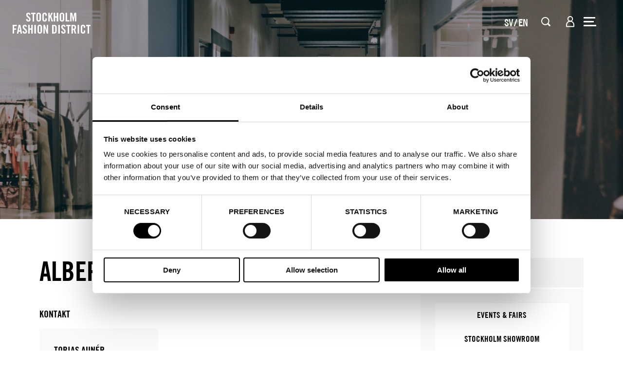

--- FILE ---
content_type: text/html; charset=UTF-8
request_url: https://www.stockholmfashiondistrict.se/alberto/
body_size: 13816
content:
<!DOCTYPE html><html lang="sv-SE"><head> <script type="text/javascript">
/* <![CDATA[ */
var gform;gform||(document.addEventListener("gform_main_scripts_loaded",function(){gform.scriptsLoaded=!0}),document.addEventListener("gform/theme/scripts_loaded",function(){gform.themeScriptsLoaded=!0}),window.addEventListener("DOMContentLoaded",function(){gform.domLoaded=!0}),gform={domLoaded:!1,scriptsLoaded:!1,themeScriptsLoaded:!1,isFormEditor:()=>"function"==typeof InitializeEditor,callIfLoaded:function(o){return!(!gform.domLoaded||!gform.scriptsLoaded||!gform.themeScriptsLoaded&&!gform.isFormEditor()||(gform.isFormEditor()&&console.warn("The use of gform.initializeOnLoaded() is deprecated in the form editor context and will be removed in Gravity Forms 3.1."),o(),0))},initializeOnLoaded:function(o){gform.callIfLoaded(o)||(document.addEventListener("gform_main_scripts_loaded",()=>{gform.scriptsLoaded=!0,gform.callIfLoaded(o)}),document.addEventListener("gform/theme/scripts_loaded",()=>{gform.themeScriptsLoaded=!0,gform.callIfLoaded(o)}),window.addEventListener("DOMContentLoaded",()=>{gform.domLoaded=!0,gform.callIfLoaded(o)}))},hooks:{action:{},filter:{}},addAction:function(o,r,e,t){gform.addHook("action",o,r,e,t)},addFilter:function(o,r,e,t){gform.addHook("filter",o,r,e,t)},doAction:function(o){gform.doHook("action",o,arguments)},applyFilters:function(o){return gform.doHook("filter",o,arguments)},removeAction:function(o,r){gform.removeHook("action",o,r)},removeFilter:function(o,r,e){gform.removeHook("filter",o,r,e)},addHook:function(o,r,e,t,n){null==gform.hooks[o][r]&&(gform.hooks[o][r]=[]);var d=gform.hooks[o][r];null==n&&(n=r+"_"+d.length),gform.hooks[o][r].push({tag:n,callable:e,priority:t=null==t?10:t})},doHook:function(r,o,e){var t;if(e=Array.prototype.slice.call(e,1),null!=gform.hooks[r][o]&&((o=gform.hooks[r][o]).sort(function(o,r){return o.priority-r.priority}),o.forEach(function(o){"function"!=typeof(t=o.callable)&&(t=window[t]),"action"==r?t.apply(null,e):e[0]=t.apply(null,e)})),"filter"==r)return e[0]},removeHook:function(o,r,t,n){var e;null!=gform.hooks[o][r]&&(e=(e=gform.hooks[o][r]).filter(function(o,r,e){return!!(null!=n&&n!=o.tag||null!=t&&t!=o.priority)}),gform.hooks[o][r]=e)}});
/* ]]> */
</script>
<script id="Cookiebot" src="https://consent.cookiebot.com/uc.js" data-cbid="2563da29-d1d8-4c04-a756-10a33dbbf484" data-blockingmode="auto" type="text/javascript"></script><script data-cookieconsent="ignore">
		window.dataLayer = window.dataLayer || [];

function gtag() {
dataLayer.push(arguments);
}
gtag("consent", "default", {
ad_personalization: "denied",
ad_storage: "denied",
ad_user_data: "denied",
analytics_storage: "denied",
functionality_storage: "denied",
personalization_storage: "denied",
security_storage: "granted",
wait_for_update: 500
});
gtag("set", "ads_data_redaction", true);
	</script><meta charset="utf-8"><meta http-equiv="X-UA-Compatible" content="IE=edge"><meta name="viewport" content="width=device-width, initial-scale=1.0"><meta name="theme-color" content="#ffffff"><meta
	name="google-site-verification" content="gCiTT1vsMqH3sqJhPm0vS6wWBEWPIqc1RMC7-m-p7Lk"/><link rel="apple-touch-icon" sizes="180x180" href="https://www.stockholmfashiondistrict.se/wp-content/themes/sfd/src/images/favicon/apple-touch-icon.png"><link rel="icon" type="image/png" sizes="32x32" href="https://www.stockholmfashiondistrict.se/wp-content/themes/sfd/src/images/favicon/favicon-32x32.png"><link rel="icon" type="image/png" sizes="16x16" href="https://www.stockholmfashiondistrict.se/wp-content/themes/sfd/src/images/favicon/favicon-16x16.png"><link rel="manifest" href="https://www.stockholmfashiondistrict.se/wp-content/themes/sfd/src/images/favicon/site.webmanifest"><link rel="mask-icon" href="https://www.stockholmfashiondistrict.se/wp-content/themes/sfd/src/images/favicon/safari-pinned-tab.svg" color="#6e8ca5"><meta name="msapplication-TileColor" content="#6e8ca5"><meta name="theme-color" content="#ffffff"><meta name='robots' content='index, follow, max-image-preview:large, max-snippet:-1, max-video-preview:-1' /><link rel="alternate" href="https://www.stockholmfashiondistrict.se/alberto/" hreflang="sv" /><link rel="alternate" href="https://www.stockholmfashiondistrict.se/en/alberto/" hreflang="en" /><!-- This site is optimized with the Yoast SEO plugin v26.6 - https://yoast.com/wordpress/plugins/seo/ --><title>Alberto - Stockholm Fashion District</title><link rel="canonical" href="https://www.stockholmfashiondistrict.se/alberto/" /><meta property="og:locale" content="sv_SE" /><meta property="og:locale:alternate" content="en_GB" /><meta property="og:type" content="article" /><meta property="og:title" content="Alberto - Stockholm Fashion District" /><meta property="og:url" content="https://www.stockholmfashiondistrict.se/alberto/" /><meta property="og:site_name" content="Stockholm Fashion District" /><meta property="article:published_time" content="2020-12-15T13:22:15+00:00" /><meta property="article:modified_time" content="2025-06-30T10:10:54+00:00" /><meta property="og:image" content="https://www.stockholmfashiondistrict.se/wp-content/uploads/sfd-og.jpg" /><meta property="og:image:width" content="2054" /><meta property="og:image:height" content="1078" /><meta property="og:image:type" content="image/jpeg" /><meta name="author" content="Jessica" /><meta name="twitter:card" content="summary_large_image" /><meta name="twitter:label1" content="Skriven av" /><meta name="twitter:data1" content="Jessica" /><meta name="twitter:label2" content="Beräknad lästid" /><meta name="twitter:data2" content="1 minut" /><script type="application/ld+json" class="yoast-schema-graph">{"@context":"https://schema.org","@graph":[{"@type":"WebPage","@id":"https://www.stockholmfashiondistrict.se/alberto/","url":"https://www.stockholmfashiondistrict.se/alberto/","name":"Alberto - Stockholm Fashion District","isPartOf":{"@id":"https://www.stockholmfashiondistrict.se/#website"},"datePublished":"2020-12-15T13:22:15+00:00","dateModified":"2025-06-30T10:10:54+00:00","author":{"@id":"https://www.stockholmfashiondistrict.se/#/schema/person/ce7516bc146ea9415dfc9e19f1e4ccb6"},"breadcrumb":{"@id":"https://www.stockholmfashiondistrict.se/alberto/#breadcrumb"},"inLanguage":"sv-SE","potentialAction":[{"@type":"ReadAction","target":["https://www.stockholmfashiondistrict.se/alberto/"]}]},{"@type":"BreadcrumbList","@id":"https://www.stockholmfashiondistrict.se/alberto/#breadcrumb","itemListElement":[{"@type":"ListItem","position":1,"name":"Home","item":"https://www.stockholmfashiondistrict.se/"},{"@type":"ListItem","position":2,"name":"Alberto"}]},{"@type":"WebSite","@id":"https://www.stockholmfashiondistrict.se/#website","url":"https://www.stockholmfashiondistrict.se/","name":"Stockholm Fashion District","description":"Stockholm Fashion District är en unik och innovativ affärsmötesplats med digitala och fysiska showroom öppna 365 dagar om året, modeveckor med fokus på handel som samlar svenska och internationella varumärken, forum för kreativitet och skapande samt vidareutveckling under taket för Fashion Business Academy. Distriktet besöks årligen av designers, e-tail, retail, internationella delegationer, intressenter","potentialAction":[{"@type":"SearchAction","target":{"@type":"EntryPoint","urlTemplate":"https://www.stockholmfashiondistrict.se/?s={search_term_string}"},"query-input":{"@type":"PropertyValueSpecification","valueRequired":true,"valueName":"search_term_string"}}],"inLanguage":"sv-SE"},{"@type":"Person","@id":"https://www.stockholmfashiondistrict.se/#/schema/person/ce7516bc146ea9415dfc9e19f1e4ccb6","name":"Jessica","image":{"@type":"ImageObject","inLanguage":"sv-SE","@id":"https://www.stockholmfashiondistrict.se/#/schema/person/image/","url":"https://secure.gravatar.com/avatar/4f1286619f39fb31b708900975e3dcdfe835f3e57f9c2c5082e09af34a1f325a?s=96&d=mm&r=g","contentUrl":"https://secure.gravatar.com/avatar/4f1286619f39fb31b708900975e3dcdfe835f3e57f9c2c5082e09af34a1f325a?s=96&d=mm&r=g","caption":"Jessica"},"url":"https://www.stockholmfashiondistrict.se/author/jessica/"}]}</script><!-- / Yoast SEO plugin. --><link rel="alternate" title="oEmbed (JSON)" type="application/json+oembed" href="https://www.stockholmfashiondistrict.se/wp-json/oembed/1.0/embed?url=https%3A%2F%2Fwww.stockholmfashiondistrict.se%2Falberto%2F" /><link rel="alternate" title="oEmbed (XML)" type="text/xml+oembed" href="https://www.stockholmfashiondistrict.se/wp-json/oembed/1.0/embed?url=https%3A%2F%2Fwww.stockholmfashiondistrict.se%2Falberto%2F&#038;format=xml" /><style id='wp-img-auto-sizes-contain-inline-css' type='text/css'>
img:is([sizes=auto i],[sizes^="auto," i]){contain-intrinsic-size:3000px 1500px}
/*# sourceURL=wp-img-auto-sizes-contain-inline-css */
</style><link rel='stylesheet' id='gforms_reset_css-css' href='https://www.stockholmfashiondistrict.se/wp-content/plugins/gravityforms/legacy/css/formreset.min.css?ver=2.9.24' type='text/css' media='all' /><link rel='stylesheet' id='gforms_datepicker_css-css' href='https://www.stockholmfashiondistrict.se/wp-content/plugins/gravityforms/legacy/css/datepicker.min.css?ver=2.9.24' type='text/css' media='all' /><link rel='stylesheet' id='gforms_formsmain_css-css' href='https://www.stockholmfashiondistrict.se/wp-content/plugins/gravityforms/legacy/css/formsmain.min.css?ver=2.9.24' type='text/css' media='all' /><link rel='stylesheet' id='gforms_ready_class_css-css' href='https://www.stockholmfashiondistrict.se/wp-content/plugins/gravityforms/legacy/css/readyclass.min.css?ver=2.9.24' type='text/css' media='all' /><link rel='stylesheet' id='gforms_browsers_css-css' href='https://www.stockholmfashiondistrict.se/wp-content/plugins/gravityforms/legacy/css/browsers.min.css?ver=2.9.24' type='text/css' media='all' /><style id='classic-theme-styles-inline-css' type='text/css'>
/*! This file is auto-generated */
.wp-block-button__link{color:#fff;background-color:#32373c;border-radius:9999px;box-shadow:none;text-decoration:none;padding:calc(.667em + 2px) calc(1.333em + 2px);font-size:1.125em}.wp-block-file__button{background:#32373c;color:#fff;text-decoration:none}
/*# sourceURL=/wp-includes/css/classic-themes.min.css */
</style><script type="text/javascript" src="https://www.stockholmfashiondistrict.se/wp-includes/js/jquery/jquery.min.js?ver=3.7.1" id="jquery-core-js"></script><script type="text/javascript" src="https://www.stockholmfashiondistrict.se/wp-includes/js/jquery/jquery-migrate.min.js?ver=3.4.1" id="jquery-migrate-js"></script><script type="text/javascript" defer='defer' src="https://www.stockholmfashiondistrict.se/wp-content/plugins/gravityforms/js/jquery.json.min.js?ver=2.9.24" id="gform_json-js"></script><script type="text/javascript" id="gform_gravityforms-js-extra">
/* <![CDATA[ */
var gf_global = {"gf_currency_config":{"name":"Svenska kronor","symbol_left":"","symbol_right":"Kr","symbol_padding":" ","thousand_separator":" ","decimal_separator":",","decimals":2,"code":"SEK"},"base_url":"https://www.stockholmfashiondistrict.se/wp-content/plugins/gravityforms","number_formats":[],"spinnerUrl":"https://www.stockholmfashiondistrict.se/wp-content/plugins/gravityforms/images/spinner.svg","version_hash":"58d14dfcd8d92f51ca1b73afc2a9c36c","strings":{"newRowAdded":"Ny rad har lagts till.","rowRemoved":"Raden har tagits bort","formSaved":"Formul\u00e4ret har sparats.  Inneh\u00e5llet inneh\u00e5ller l\u00e4nken f\u00f6r att h\u00e4mta tillbaka och fylla i formul\u00e4ret."}};
var gf_global = {"gf_currency_config":{"name":"Svenska kronor","symbol_left":"","symbol_right":"Kr","symbol_padding":" ","thousand_separator":" ","decimal_separator":",","decimals":2,"code":"SEK"},"base_url":"https://www.stockholmfashiondistrict.se/wp-content/plugins/gravityforms","number_formats":[],"spinnerUrl":"https://www.stockholmfashiondistrict.se/wp-content/plugins/gravityforms/images/spinner.svg","version_hash":"58d14dfcd8d92f51ca1b73afc2a9c36c","strings":{"newRowAdded":"Ny rad har lagts till.","rowRemoved":"Raden har tagits bort","formSaved":"Formul\u00e4ret har sparats.  Inneh\u00e5llet inneh\u00e5ller l\u00e4nken f\u00f6r att h\u00e4mta tillbaka och fylla i formul\u00e4ret."}};
var gform_i18n = {"datepicker":{"days":{"monday":"M\u00e5","tuesday":"Ti","wednesday":"On","thursday":"To","friday":"Fr","saturday":"L\u00f6","sunday":"S\u00f6"},"months":{"january":"Januari","february":"Februari","march":"Mars","april":"April","may":"Maj","june":"Juni","july":"Juli","august":"Augusti","september":"September","october":"Oktober","november":"November","december":"December"},"firstDay":1,"iconText":"V\u00e4lj datum"}};
var gf_legacy_multi = {"2":"1","6":"1"};
var gform_gravityforms = {"strings":{"invalid_file_extension":"Denna filtyp \u00e4r inte till\u00e5ten. Filen m\u00e5ste vara i n\u00e5got av f\u00f6ljande format:","delete_file":"Ta bort denna fil","in_progress":"p\u00e5g\u00e5ende","file_exceeds_limit":"Filen \u00f6verskrider storleksbegr\u00e4nsningen","illegal_extension":"Denna filtyp \u00e4r inte till\u00e5ten.","max_reached":"Maximalt antal filer har n\u00e5tts","unknown_error":"Ett problem intr\u00e4ffade n\u00e4r filen skulle sparas p\u00e5 servern","currently_uploading":"V\u00e4nta tills uppladdningen \u00e4r klar","cancel":"Avbryt","cancel_upload":"Avbryta denna uppladdning","cancelled":"Avbruten","error":"Fel","message":"Meddelande"},"vars":{"images_url":"https://www.stockholmfashiondistrict.se/wp-content/plugins/gravityforms/images"}};
//# sourceURL=gform_gravityforms-js-extra
/* ]]> */
</script><script type="text/javascript" defer='defer' src="https://www.stockholmfashiondistrict.se/wp-content/plugins/gravityforms/js/gravityforms.min.js?ver=2.9.24" id="gform_gravityforms-js"></script><script type="text/javascript" defer='defer' src="https://www.stockholmfashiondistrict.se/wp-content/plugins/gravityforms/assets/js/dist/utils.min.js?ver=48a3755090e76a154853db28fc254681" id="gform_gravityforms_utils-js"></script><link rel="https://api.w.org/" href="https://www.stockholmfashiondistrict.se/wp-json/" /><link rel="alternate" title="JSON" type="application/json" href="https://www.stockholmfashiondistrict.se/wp-json/wp/v2/posts/1982" /><script type="text/javascript">
        var siteUrl = 'https://www.stockholmfashiondistrict.se';
        var themePath = '/www/stockholmfashiondistrict_509/public/wp-content/themes/sfd';
        var themeUrl = 'https://www.stockholmfashiondistrict.se/wp-content/themes/sfd/';
        var adminAjaxURL = 'https://www.stockholmfashiondistrict.se/wp-admin/admin-ajax.php';
        var loginUrl = 'https://www.stockholmfashiondistrict.se/logga-in/';
        var noFav = 'Du har inte gillat något event eller varumärke än!';
    </script><link rel="icon" href="https://www.stockholmfashiondistrict.se/wp-content/uploads/cropped-ICON-SFD-32x32.png" sizes="32x32" /><link rel="icon" href="https://www.stockholmfashiondistrict.se/wp-content/uploads/cropped-ICON-SFD-192x192.png" sizes="192x192" /><link rel="apple-touch-icon" href="https://www.stockholmfashiondistrict.se/wp-content/uploads/cropped-ICON-SFD-180x180.png" /><meta name="msapplication-TileImage" content="https://www.stockholmfashiondistrict.se/wp-content/uploads/cropped-ICON-SFD-270x270.png" /><script type="text/plain" data-cookieconsent="statistics">
	(function (h, o, t, j, a, r) {
h.hj = h.hj || function () {
(h.hj.q = h.hj.q || []).push(arguments)
};
h._hjSettings = {
hjid: 2192138,
hjsv: 6
};
a = o.getElementsByTagName('head')[0];
r = o.createElement('script');
r.async = 1;
r.src = t + h._hjSettings.hjid + j + h._hjSettings.hjsv;
a.appendChild(r);
})(window, document, 'https://static.hotjar.com/c/hotjar-', '.js?sv=');
</script><script data-cookieconsent="ignore">
	(function (w, d, s, l, i) {
w[l] = w[l] || [];
w[l].push({'gtm.start': new Date().getTime(), event: 'gtm.js'});
var f = d.getElementsByTagName(s)[0],
j = d.createElement(s),
dl = l != 'dataLayer' ? '&l=' + l : '';
j.async = true;
j.src = 'https://www.googletagmanager.com/gtm.js?id=' + i + dl;
f.parentNode.insertBefore(j, f);
})(window, document, 'script', 'dataLayer', 'GTM-THZFXQX');
</script><link rel="stylesheet" href="/wp-content/themes/sfd/build/bundle.css?1754391324"><style id='global-styles-inline-css' type='text/css'>
:root{--wp--preset--aspect-ratio--square: 1;--wp--preset--aspect-ratio--4-3: 4/3;--wp--preset--aspect-ratio--3-4: 3/4;--wp--preset--aspect-ratio--3-2: 3/2;--wp--preset--aspect-ratio--2-3: 2/3;--wp--preset--aspect-ratio--16-9: 16/9;--wp--preset--aspect-ratio--9-16: 9/16;--wp--preset--color--black: #000000;--wp--preset--color--cyan-bluish-gray: #abb8c3;--wp--preset--color--white: #ffffff;--wp--preset--color--pale-pink: #f78da7;--wp--preset--color--vivid-red: #cf2e2e;--wp--preset--color--luminous-vivid-orange: #ff6900;--wp--preset--color--luminous-vivid-amber: #fcb900;--wp--preset--color--light-green-cyan: #7bdcb5;--wp--preset--color--vivid-green-cyan: #00d084;--wp--preset--color--pale-cyan-blue: #8ed1fc;--wp--preset--color--vivid-cyan-blue: #0693e3;--wp--preset--color--vivid-purple: #9b51e0;--wp--preset--gradient--vivid-cyan-blue-to-vivid-purple: linear-gradient(135deg,rgb(6,147,227) 0%,rgb(155,81,224) 100%);--wp--preset--gradient--light-green-cyan-to-vivid-green-cyan: linear-gradient(135deg,rgb(122,220,180) 0%,rgb(0,208,130) 100%);--wp--preset--gradient--luminous-vivid-amber-to-luminous-vivid-orange: linear-gradient(135deg,rgb(252,185,0) 0%,rgb(255,105,0) 100%);--wp--preset--gradient--luminous-vivid-orange-to-vivid-red: linear-gradient(135deg,rgb(255,105,0) 0%,rgb(207,46,46) 100%);--wp--preset--gradient--very-light-gray-to-cyan-bluish-gray: linear-gradient(135deg,rgb(238,238,238) 0%,rgb(169,184,195) 100%);--wp--preset--gradient--cool-to-warm-spectrum: linear-gradient(135deg,rgb(74,234,220) 0%,rgb(151,120,209) 20%,rgb(207,42,186) 40%,rgb(238,44,130) 60%,rgb(251,105,98) 80%,rgb(254,248,76) 100%);--wp--preset--gradient--blush-light-purple: linear-gradient(135deg,rgb(255,206,236) 0%,rgb(152,150,240) 100%);--wp--preset--gradient--blush-bordeaux: linear-gradient(135deg,rgb(254,205,165) 0%,rgb(254,45,45) 50%,rgb(107,0,62) 100%);--wp--preset--gradient--luminous-dusk: linear-gradient(135deg,rgb(255,203,112) 0%,rgb(199,81,192) 50%,rgb(65,88,208) 100%);--wp--preset--gradient--pale-ocean: linear-gradient(135deg,rgb(255,245,203) 0%,rgb(182,227,212) 50%,rgb(51,167,181) 100%);--wp--preset--gradient--electric-grass: linear-gradient(135deg,rgb(202,248,128) 0%,rgb(113,206,126) 100%);--wp--preset--gradient--midnight: linear-gradient(135deg,rgb(2,3,129) 0%,rgb(40,116,252) 100%);--wp--preset--font-size--small: 13px;--wp--preset--font-size--medium: 20px;--wp--preset--font-size--large: 36px;--wp--preset--font-size--x-large: 42px;--wp--preset--spacing--20: 0.44rem;--wp--preset--spacing--30: 0.67rem;--wp--preset--spacing--40: 1rem;--wp--preset--spacing--50: 1.5rem;--wp--preset--spacing--60: 2.25rem;--wp--preset--spacing--70: 3.38rem;--wp--preset--spacing--80: 5.06rem;--wp--preset--shadow--natural: 6px 6px 9px rgba(0, 0, 0, 0.2);--wp--preset--shadow--deep: 12px 12px 50px rgba(0, 0, 0, 0.4);--wp--preset--shadow--sharp: 6px 6px 0px rgba(0, 0, 0, 0.2);--wp--preset--shadow--outlined: 6px 6px 0px -3px rgb(255, 255, 255), 6px 6px rgb(0, 0, 0);--wp--preset--shadow--crisp: 6px 6px 0px rgb(0, 0, 0);}:where(.is-layout-flex){gap: 0.5em;}:where(.is-layout-grid){gap: 0.5em;}body .is-layout-flex{display: flex;}.is-layout-flex{flex-wrap: wrap;align-items: center;}.is-layout-flex > :is(*, div){margin: 0;}body .is-layout-grid{display: grid;}.is-layout-grid > :is(*, div){margin: 0;}:where(.wp-block-columns.is-layout-flex){gap: 2em;}:where(.wp-block-columns.is-layout-grid){gap: 2em;}:where(.wp-block-post-template.is-layout-flex){gap: 1.25em;}:where(.wp-block-post-template.is-layout-grid){gap: 1.25em;}.has-black-color{color: var(--wp--preset--color--black) !important;}.has-cyan-bluish-gray-color{color: var(--wp--preset--color--cyan-bluish-gray) !important;}.has-white-color{color: var(--wp--preset--color--white) !important;}.has-pale-pink-color{color: var(--wp--preset--color--pale-pink) !important;}.has-vivid-red-color{color: var(--wp--preset--color--vivid-red) !important;}.has-luminous-vivid-orange-color{color: var(--wp--preset--color--luminous-vivid-orange) !important;}.has-luminous-vivid-amber-color{color: var(--wp--preset--color--luminous-vivid-amber) !important;}.has-light-green-cyan-color{color: var(--wp--preset--color--light-green-cyan) !important;}.has-vivid-green-cyan-color{color: var(--wp--preset--color--vivid-green-cyan) !important;}.has-pale-cyan-blue-color{color: var(--wp--preset--color--pale-cyan-blue) !important;}.has-vivid-cyan-blue-color{color: var(--wp--preset--color--vivid-cyan-blue) !important;}.has-vivid-purple-color{color: var(--wp--preset--color--vivid-purple) !important;}.has-black-background-color{background-color: var(--wp--preset--color--black) !important;}.has-cyan-bluish-gray-background-color{background-color: var(--wp--preset--color--cyan-bluish-gray) !important;}.has-white-background-color{background-color: var(--wp--preset--color--white) !important;}.has-pale-pink-background-color{background-color: var(--wp--preset--color--pale-pink) !important;}.has-vivid-red-background-color{background-color: var(--wp--preset--color--vivid-red) !important;}.has-luminous-vivid-orange-background-color{background-color: var(--wp--preset--color--luminous-vivid-orange) !important;}.has-luminous-vivid-amber-background-color{background-color: var(--wp--preset--color--luminous-vivid-amber) !important;}.has-light-green-cyan-background-color{background-color: var(--wp--preset--color--light-green-cyan) !important;}.has-vivid-green-cyan-background-color{background-color: var(--wp--preset--color--vivid-green-cyan) !important;}.has-pale-cyan-blue-background-color{background-color: var(--wp--preset--color--pale-cyan-blue) !important;}.has-vivid-cyan-blue-background-color{background-color: var(--wp--preset--color--vivid-cyan-blue) !important;}.has-vivid-purple-background-color{background-color: var(--wp--preset--color--vivid-purple) !important;}.has-black-border-color{border-color: var(--wp--preset--color--black) !important;}.has-cyan-bluish-gray-border-color{border-color: var(--wp--preset--color--cyan-bluish-gray) !important;}.has-white-border-color{border-color: var(--wp--preset--color--white) !important;}.has-pale-pink-border-color{border-color: var(--wp--preset--color--pale-pink) !important;}.has-vivid-red-border-color{border-color: var(--wp--preset--color--vivid-red) !important;}.has-luminous-vivid-orange-border-color{border-color: var(--wp--preset--color--luminous-vivid-orange) !important;}.has-luminous-vivid-amber-border-color{border-color: var(--wp--preset--color--luminous-vivid-amber) !important;}.has-light-green-cyan-border-color{border-color: var(--wp--preset--color--light-green-cyan) !important;}.has-vivid-green-cyan-border-color{border-color: var(--wp--preset--color--vivid-green-cyan) !important;}.has-pale-cyan-blue-border-color{border-color: var(--wp--preset--color--pale-cyan-blue) !important;}.has-vivid-cyan-blue-border-color{border-color: var(--wp--preset--color--vivid-cyan-blue) !important;}.has-vivid-purple-border-color{border-color: var(--wp--preset--color--vivid-purple) !important;}.has-vivid-cyan-blue-to-vivid-purple-gradient-background{background: var(--wp--preset--gradient--vivid-cyan-blue-to-vivid-purple) !important;}.has-light-green-cyan-to-vivid-green-cyan-gradient-background{background: var(--wp--preset--gradient--light-green-cyan-to-vivid-green-cyan) !important;}.has-luminous-vivid-amber-to-luminous-vivid-orange-gradient-background{background: var(--wp--preset--gradient--luminous-vivid-amber-to-luminous-vivid-orange) !important;}.has-luminous-vivid-orange-to-vivid-red-gradient-background{background: var(--wp--preset--gradient--luminous-vivid-orange-to-vivid-red) !important;}.has-very-light-gray-to-cyan-bluish-gray-gradient-background{background: var(--wp--preset--gradient--very-light-gray-to-cyan-bluish-gray) !important;}.has-cool-to-warm-spectrum-gradient-background{background: var(--wp--preset--gradient--cool-to-warm-spectrum) !important;}.has-blush-light-purple-gradient-background{background: var(--wp--preset--gradient--blush-light-purple) !important;}.has-blush-bordeaux-gradient-background{background: var(--wp--preset--gradient--blush-bordeaux) !important;}.has-luminous-dusk-gradient-background{background: var(--wp--preset--gradient--luminous-dusk) !important;}.has-pale-ocean-gradient-background{background: var(--wp--preset--gradient--pale-ocean) !important;}.has-electric-grass-gradient-background{background: var(--wp--preset--gradient--electric-grass) !important;}.has-midnight-gradient-background{background: var(--wp--preset--gradient--midnight) !important;}.has-small-font-size{font-size: var(--wp--preset--font-size--small) !important;}.has-medium-font-size{font-size: var(--wp--preset--font-size--medium) !important;}.has-large-font-size{font-size: var(--wp--preset--font-size--large) !important;}.has-x-large-font-size{font-size: var(--wp--preset--font-size--x-large) !important;}
/*# sourceURL=global-styles-inline-css */
</style>
</head><body class="wp-singular post-template-default single single-post postid-1982 single-format-standard wp-theme-sfd alberto" data-lang="sv_SE"><!-- Google Tag Manager (noscript) --><noscript><iframe src="https://www.googletagmanager.com/ns.html?id=GTM-THZFXQX"
    height="0" width="0" style="display:none;visibility:hidden"></iframe></noscript><!-- End Google Tag Manager (noscript) --><div id="app"><header class="header"><div class="header__container"><a class="header__logo-wrapper" href="https://www.stockholmfashiondistrict.se"><img src="https://www.stockholmfashiondistrict.se/wp-content/themes/sfd/src/images/logos/sfd_logo_white.svg" alt="Stockholm Fashion District Logo" class="header__logo"></a><nav class=""><ul class="desktop-menu"><li class="menu-item  menu-item-has-children"><a class="menu-item__link" href="https://www.stockholmfashiondistrict.se/om-sfd/" >Om oss</a><ul class="menu__sub-menu"><li class="sub-menu-item"><a href="https://www.stockholmfashiondistrict.se/om-sfd/">Om Stockholm Fashion District</a></li><li class="sub-menu-item"><a href="https://www.stockholmfashiondistrict.se/om-sfd/association-of-trade-partners-sweden/">Association of Trade Partners Sweden</a></li><li class="sub-menu-item"><a href="https://www.stockholmfashiondistrict.se/om-sfd/fragor-svar/">Frågor &#038; svar</a></li><li class="sub-menu-item"><a href="https://www.stockholmfashiondistrict.se/hitta-hit/">Hitta hit</a></li></ul></li><li class="menu-item "><a class="menu-item__link" href="https://www.stockholmfashiondistrict.se/varumarken/" >Varumärken</a></li><li class="menu-item "><a class="menu-item__link" href="https://www.stockholmfashiondistrict.se/kalender/" >Eventkalender</a></li><li class="menu-item "><a class="menu-item__link" href="https://www.stockholmfashiondistrict.se/nyheter/" >Nyheter</a></li><li class="menu-item  menu-item-has-children"><a class="menu-item__link" href="https://www.stockholmfashiondistrict.se/varumarken/annonsering/" >Samarbete</a><ul class="menu__sub-menu"><li class="sub-menu-item"><a href="https://www.stockholmfashiondistrict.se/varumarken/annonsering/">Annonsering</a></li><li class="sub-menu-item"><a href="https://www.stockholmfashiondistrict.se/om-sfd/partners/">Partnerskap</a></li></ul></li><li class="menu-item "><a class="menu-item__link" href="https://www.stockholmfashiondistrict.se/press/" >Press</a></li><li class="menu-item "><a class="menu-item__link" href="https://www.stockholmfashiondistrict.se/kontakt-team/" >Kontakt &#038; team</a></li></ul></nav><ul class="header__icons"><li class="header__icons-lang"><div class="language-switcher-wrapper"><ul class="language-switcher"><li class="active"><a href="https://www.stockholmfashiondistrict.se/alberto/" hreflang="sv">SV</a></li><li class=""><a href="https://www.stockholmfashiondistrict.se/en/alberto/" hreflang="en">EN</a></li></ul></div></li><li class="header__icons-search"><a class="header__icons-icon header__icons-search-btn" title="Sök" aria-label="Sök" rel="nofollow"></a><div class="searchbar-popup menu-popup"><div class="searchbar"><h3 class="searchbar__title">
    Vad letar du efter?
  </h3><form class="searchbar__form" role="search" method="get" action="https://www.stockholmfashiondistrict.se"><input class="searchbar__input" type="text" placeholder="Skriv sökord här" value="" name="s" autocomplete="off" /><button class="button searchbar__trigger">
      Sök
    </button></form></div></div></li><li class="header__icons-user"><a href="javascript:void(0)" class="header__icons-icon header__icons-user-btn js-login-form" title="Användare" aria-label="Användare" rel="nofollow"></a></li><li><button class="hamburger hamburger--header hamburger--collapse" type="button"><span class="hamburger-box"><span class="hamburger-inner"></span></span></button></li></ul><div class="header__nav"><div class="menu--container"><nav class="menu--wrapper"><ul class="menu"><li class="menu-item  menu-item-has-children"><a class="menu-item__link" href="https://www.stockholmfashiondistrict.se/om-sfd/" >Om oss</a><ul class="menu__sub-menu"><li class="sub-menu-item"><a href="https://www.stockholmfashiondistrict.se/om-sfd/">Om Stockholm Fashion District</a></li><li class="sub-menu-item"><a href="https://www.stockholmfashiondistrict.se/om-sfd/association-of-trade-partners-sweden/">Association of Trade Partners Sweden</a></li><li class="sub-menu-item"><a href="https://www.stockholmfashiondistrict.se/om-sfd/fragor-svar/">Frågor &#038; svar</a></li><li class="sub-menu-item"><a href="https://www.stockholmfashiondistrict.se/hitta-hit/">Hitta hit</a></li></ul></li><li class="menu-item "><a class="menu-item__link" href="https://www.stockholmfashiondistrict.se/varumarken/" >Varumärken</a></li><li class="menu-item "><a class="menu-item__link" href="https://www.stockholmfashiondistrict.se/kalender/" >Eventkalender</a></li><li class="menu-item "><a class="menu-item__link" href="https://www.stockholmfashiondistrict.se/nyheter/" >Nyheter</a></li><li class="menu-item  menu-item-has-children"><a class="menu-item__link" href="https://www.stockholmfashiondistrict.se/varumarken/annonsering/" >Samarbete</a><ul class="menu__sub-menu"><li class="sub-menu-item"><a href="https://www.stockholmfashiondistrict.se/varumarken/annonsering/">Annonsering</a></li><li class="sub-menu-item"><a href="https://www.stockholmfashiondistrict.se/om-sfd/partners/">Partnerskap</a></li></ul></li><li class="menu-item "><a class="menu-item__link" href="https://www.stockholmfashiondistrict.se/press/" >Press</a></li><li class="menu-item "><a class="menu-item__link" href="https://www.stockholmfashiondistrict.se/kontakt-team/" >Kontakt &#038; team</a></li><li class="menu-item"><nav class="social-links"><ul class="social-links__list"><li class="social-links__list-item"><a href="http://www.facebook.com/stockholmfashiondistrict" target="_blank"><img class="social-icon" src="https://www.stockholmfashiondistrict.se/wp-content/uploads/facebook-square.svg" alt="" /></a></li><li class="social-links__list-item"><a href="https://www.linkedin.com/company/stockholm-fashion-district/" target="_blank"><img class="social-icon" src="https://www.stockholmfashiondistrict.se/wp-content/uploads/linkedin-square.svg" alt="" /></a></li><li class="social-links__list-item"><a href="https://www.instagram.com/stockholmfashiondistrict/" target="_blank"><img class="social-icon" src="https://www.stockholmfashiondistrict.se/wp-content/uploads/instagram-square.svg" alt="" /></a></li></ul></nav></li></ul></nav></div></div></div></header><div id="site-overlay"></div><main id="brand" data-id="1982"><section class="banner-page"><img class="banner-page__image" src="https://www.stockholmfashiondistrict.se/wp-content/uploads/J1A3988-scaled-1.jpeg" alt=""><div class="banner-page__overlay"></div><div class="banner-page__wrapper"><div class="banner-page__content-wrapper"><h1>Alberto</h1></div></div></section><div class="container single-brand__wrapper"><article class="single-brand__main"><h2>Alberto</h2><div class="single-brand__content"><h3>Kontakt</h3><div class="single-brand__content-contact-list-wrapper"><ul class="single-brand__content-contact-list"><li class="single-brand__content-contact-list-title"><span class="f-bold">Tobias
                Aunér</span></li><li><span class="f-bold">E-postadress: </span><a href="mailto:tobias@lovidaagency.com">tobias@lovidaagency.com</a></li><li><span class="f-bold">Telefonnummer: </span><a href="tel:+46707 39 85 37">+46707 39 85 37</a></li></ul></div></div></article><aside class="single-brand__sidebar"><div class="single-brand__sidebar-item"><h3>Segment</h3><div class="single-brand__sidebar-item-content"><ul class="single-brand__sidebar-btns"><div class="single-brand__sidebar-btn">
                  Events &amp; Fairs
                </div><div class="single-brand__sidebar-btn">
                  Stockholm Showroom
                </div><div class="single-brand__sidebar-btn">
                  Stockholm Showroom
                </div><div class="single-brand__sidebar-btn">
                  Fashion Week Trade - Stockholm Showroom
                </div><div class="single-brand__sidebar-btn">
                  Fashion Week Trade
                </div><div class="single-brand__sidebar-btn">
                  Men's wear – Showroom
                </div><div class="single-brand__sidebar-btn">
                  Men's wear
                </div></ul></div></div><div class="single-brand__sidebar-item"><h3>Where</h3><div class="single-brand__sidebar-item-content"><div class="single-brand__sidebar-item-exhibition"><div class="single-brand__sidebar-logo"></div><span class="f-bold">WHERE</span> Stockholm Showroom<br><span class="f-bold">Adress</span> Augustendalsvägen 7<br><span class="f-bold">SHOWROOM / STAND:</span> 620<br><div class="single-brand__sidebar-btn button js-modal-button" data-modal-id="modal-id-10428">
                  Visa karta
                </div></div><div class="single-brand__sidebar-item-exhibition"><span class="f-bold">WHERE</span> Fashion Week Trade (Stockholm Showroom)<br><span class="f-bold">Adress</span> Augustendalsvägen 7, Nacka strand<br><span class="f-bold">SHOWROOM / STAND:</span> 620<br><div class="single-brand__sidebar-date"><div class="single-brand__sidebar-date-icon"></div><p>02 feb 2026 - 06 feb 2026</p></div></div></div></div></aside></div><div class="container single-brand__wrapper"><a class="button button--black button--back" href="https://www.stockholmfashiondistrict.se/varumarken">
      Tillbaka till varumärken
      </a></div><section class="single-brand-form"><div class="single-brand-form__wrapper"><div class="single-brand-form__col"><h2 class="single-brand-form__heading underline">
        Mötesförfrågan <span class="f-bold">Alberto</span></h2><p>I formuläret kan du fylla i ett önskat datum för möte och en hälsning. Kom ihåg att skriva i din mailadress korrekt för att bekräftelsen ska nå dig. Endast bekräftade mötesförfrågningar gäller.</p></div><div class="single-brand-form__col"><input id="brand_email" value="tobias@lovidaagency.com" hidden readonly><script type="text/javascript">
/* <![CDATA[ */

/* ]]> */
</script><div class='gf_browser_chrome gform_wrapper gform_legacy_markup_wrapper gform-theme--no-framework' data-form-theme='legacy' data-form-index='0' id='gform_wrapper_2' ><div id='gf_2' class='gform_anchor' tabindex='-1'></div><form method='post' enctype='multipart/form-data' target='gform_ajax_frame_2' id='gform_2'  action='/alberto/#gf_2' data-formid='2' novalidate><div class='gform-body gform_body'><ul id='gform_fields_2' class='gform_fields top_label form_sublabel_below description_below validation_below'><li id="field_2_1" class="gfield gfield--type-email half-width gfield_contains_required field_sublabel_below gfield--no-description field_description_below field_validation_below gfield_visibility_visible"  ><label class='gfield_label gform-field-label' for='input_2_1'>E-post för att besvara förfrågan<span class="gfield_required"><span class="gfield_required gfield_required_asterisk">*</span></span></label><div class='ginput_container ginput_container_email'><input name='input_1' id='input_2_1' type='email' value='' class='medium'   placeholder='E-postadress' aria-required="true" aria-invalid="false"  /></div></li><li id="field_2_2" class="gfield gfield--type-date gfield--input-type-datepicker gfield--datepicker-no-icon date half-width gfield_contains_required field_sublabel_below gfield--no-description field_description_below field_validation_below gfield_visibility_visible"  ><label class='gfield_label gform-field-label' for='input_2_2'>Datum<span class="gfield_required"><span class="gfield_required gfield_required_asterisk">*</span></span></label><div class='ginput_container ginput_container_date'><input name='input_2' id='input_2_2' type='text' value='' class='datepicker gform-datepicker mdy datepicker_no_icon gdatepicker-no-icon'   placeholder='Välj datum' aria-describedby="input_2_2_date_format" aria-invalid="false" aria-required="true"/><span id='input_2_2_date_format' class='screen-reader-text'>MM snedstreck DD snedstreck ÅÅÅÅ</span></div><input type='hidden' id='gforms_calendar_icon_input_2_2' class='gform_hidden' value='https://www.stockholmfashiondistrict.se/wp-content/plugins/gravityforms/images/datepicker/datepicker.svg'/></li><li id="field_2_4" class="gfield gfield--type-textarea field_sublabel_below gfield--no-description field_description_below field_validation_below gfield_visibility_visible"  ><label class='gfield_label gform-field-label' for='input_2_4'>Meddelande</label><div class='ginput_container ginput_container_textarea'><textarea name='input_4' id='input_2_4' class='textarea medium'    placeholder='Meddelande'  aria-invalid="false"   rows='10' cols='50'></textarea></div></li><li id="field_2_6" class="gfield gfield--type-consent gfield--type-choice gfield--input-type-consent gfield_contains_required field_sublabel_below gfield--no-description field_description_below field_validation_below gfield_visibility_visible"  ><label class='gfield_label gform-field-label gfield_label_before_complex' >Samtycke<span class="gfield_required"><span class="gfield_required gfield_required_asterisk">*</span></span></label><div class='ginput_container ginput_container_consent'><input name='input_6.1' id='input_2_6_1' type='checkbox' value='1'   aria-required="true" aria-invalid="false"   /><label class="gform-field-label gform-field-label--type-inline gfield_consent_label" for='input_2_6_1' >Jag godkänner <a href="/integritetspolicy" target="_blank">integritetspolicyn.</a></label><input type='hidden' name='input_6.2' value='Jag godkänner &lt;a href=&quot;/integritetspolicy&quot; target=&quot;_blank&quot;&gt;integritetspolicyn.&lt;/a&gt;' class='gform_hidden' /><input type='hidden' name='input_6.3' value='2' class='gform_hidden' /></div></li><li id="field_2_5" class="gfield gfield--type-email brand-email field_sublabel_below gfield--no-description field_description_below field_validation_below gfield_visibility_hidden"  ><div class="admin-hidden-markup"><i class="gform-icon gform-icon--hidden" aria-hidden="true" title="Detta fält är dolt när formuläret visas"></i><span>Detta fält är dolt när formuläret visas</span></div><label class='gfield_label gform-field-label' for='input_2_5'>Din e-post</label><div class='ginput_container ginput_container_email'><input name='input_5' id='input_2_5' type='email' value='' class='medium'     aria-invalid="false"  /></div></li><li id="field_2_7" class="gfield gfield--type-hidden gform_hidden field_sublabel_below gfield--no-description field_description_below field_validation_below gfield_visibility_visible"  ><div class='ginput_container ginput_container_text'><input name='input_7' id='input_2_7' type='hidden' class='gform_hidden'  aria-invalid="false" value='Alberto' /></div></li></ul></div><div class='gform-footer gform_footer top_label'><input type='submit' id='gform_submit_button_2' class='gform_button button' onclick='gform.submission.handleButtonClick(this);' data-submission-type='submit' value='Skicka'  /><input type='hidden' name='gform_ajax' value='form_id=2&amp;title=&amp;description=&amp;tabindex=0&amp;theme=legacy&amp;styles=[]&amp;hash=cd3113860b395dd1012f2a3e87473e3c' /><input type='hidden' class='gform_hidden' name='gform_submission_method' data-js='gform_submission_method_2' value='iframe' /><input type='hidden' class='gform_hidden' name='gform_theme' data-js='gform_theme_2' id='gform_theme_2' value='legacy' /><input type='hidden' class='gform_hidden' name='gform_style_settings' data-js='gform_style_settings_2' id='gform_style_settings_2' value='[]' /><input type='hidden' class='gform_hidden' name='is_submit_2' value='1' /><input type='hidden' class='gform_hidden' name='gform_submit' value='2' /><input type='hidden' class='gform_hidden' name='gform_unique_id' value='' /><input type='hidden' class='gform_hidden' name='state_2' value='[base64]' /><input type='hidden' autocomplete='off' class='gform_hidden' name='gform_target_page_number_2' id='gform_target_page_number_2' value='0' /><input type='hidden' autocomplete='off' class='gform_hidden' name='gform_source_page_number_2' id='gform_source_page_number_2' value='1' /><input type='hidden' name='gform_field_values' value='' /></div></form></div><iframe style='display:none;width:0px;height:0px;' src='about:blank' name='gform_ajax_frame_2' id='gform_ajax_frame_2' title='Denna iframe innehåller logiken som behövs för att hantera Gravity Forms med Ajax-stöd.'></iframe><script type="text/javascript">
/* <![CDATA[ */
 gform.initializeOnLoaded( function() {gformInitSpinner( 2, 'https://www.stockholmfashiondistrict.se/wp-content/plugins/gravityforms/images/spinner.svg', true );jQuery('#gform_ajax_frame_2').on('load',function(){var contents = jQuery(this).contents().find('*').html();var is_postback = contents.indexOf('GF_AJAX_POSTBACK') >= 0;if(!is_postback){return;}var form_content = jQuery(this).contents().find('#gform_wrapper_2');var is_confirmation = jQuery(this).contents().find('#gform_confirmation_wrapper_2').length > 0;var is_redirect = contents.indexOf('gformRedirect(){') >= 0;var is_form = form_content.length > 0 && ! is_redirect && ! is_confirmation;var mt = parseInt(jQuery('html').css('margin-top'), 10) + parseInt(jQuery('body').css('margin-top'), 10) + 100;if(is_form){jQuery('#gform_wrapper_2').html(form_content.html());if(form_content.hasClass('gform_validation_error')){jQuery('#gform_wrapper_2').addClass('gform_validation_error');} else {jQuery('#gform_wrapper_2').removeClass('gform_validation_error');}setTimeout( function() { /* delay the scroll by 50 milliseconds to fix a bug in chrome */ jQuery(document).scrollTop(jQuery('#gform_wrapper_2').offset().top - mt); }, 50 );if(window['gformInitDatepicker']) {gformInitDatepicker();}if(window['gformInitPriceFields']) {gformInitPriceFields();}var current_page = jQuery('#gform_source_page_number_2').val();gformInitSpinner( 2, 'https://www.stockholmfashiondistrict.se/wp-content/plugins/gravityforms/images/spinner.svg', true );jQuery(document).trigger('gform_page_loaded', [2, current_page]);window['gf_submitting_2'] = false;}else if(!is_redirect){var confirmation_content = jQuery(this).contents().find('.GF_AJAX_POSTBACK').html();if(!confirmation_content){confirmation_content = contents;}jQuery('#gform_wrapper_2').replaceWith(confirmation_content);jQuery(document).scrollTop(jQuery('#gf_2').offset().top - mt);jQuery(document).trigger('gform_confirmation_loaded', [2]);window['gf_submitting_2'] = false;wp.a11y.speak(jQuery('#gform_confirmation_message_2').text());}else{jQuery('#gform_2').append(contents);if(window['gformRedirect']) {gformRedirect();}}jQuery(document).trigger("gform_pre_post_render", [{ formId: "2", currentPage: "current_page", abort: function() { this.preventDefault(); } }]);        if (event && event.defaultPrevented) {                return;        }        const gformWrapperDiv = document.getElementById( "gform_wrapper_2" );        if ( gformWrapperDiv ) {            const visibilitySpan = document.createElement( "span" );            visibilitySpan.id = "gform_visibility_test_2";            gformWrapperDiv.insertAdjacentElement( "afterend", visibilitySpan );        }        const visibilityTestDiv = document.getElementById( "gform_visibility_test_2" );        let postRenderFired = false;        function triggerPostRender() {            if ( postRenderFired ) {                return;            }            postRenderFired = true;            gform.core.triggerPostRenderEvents( 2, current_page );            if ( visibilityTestDiv ) {                visibilityTestDiv.parentNode.removeChild( visibilityTestDiv );            }        }        function debounce( func, wait, immediate ) {            var timeout;            return function() {                var context = this, args = arguments;                var later = function() {                    timeout = null;                    if ( !immediate ) func.apply( context, args );                };                var callNow = immediate && !timeout;                clearTimeout( timeout );                timeout = setTimeout( later, wait );                if ( callNow ) func.apply( context, args );            };        }        const debouncedTriggerPostRender = debounce( function() {            triggerPostRender();        }, 200 );        if ( visibilityTestDiv && visibilityTestDiv.offsetParent === null ) {            const observer = new MutationObserver( ( mutations ) => {                mutations.forEach( ( mutation ) => {                    if ( mutation.type === 'attributes' && visibilityTestDiv.offsetParent !== null ) {                        debouncedTriggerPostRender();                        observer.disconnect();                    }                });            });            observer.observe( document.body, {                attributes: true,                childList: false,                subtree: true,                attributeFilter: [ 'style', 'class' ],            });        } else {            triggerPostRender();        }    } );} ); 
/* ]]> */
</script></div></div></section></main><div class="modal js-modal-content" id="modal-id-10428"><div class="modal__wrap modal__map-wrap"><img class="modal__close modal__map-close js-close-modal" src="https://www.stockholmfashiondistrict.se/wp-content/themes/sfd/src/images/cross-black.svg"><div class="modal__map-wrap-content"><img class="modal__map-image" src="" alt=""><div class="modal__map-title">Alberto</div><div class="modal__map-number">SHOWROOM / STAND: 620</div></div></div></div><section class="login-form"><img src="https://www.stockholmfashiondistrict.se/wp-content/themes/sfd/src/images/cross-black.svg" alt="Stäng" class="login-form__close-button js-login-close"><div class="login-form__wrapper"><h2 class="login-form__heading">Logga in</h2><p class="login-form__text">Logga in för att redigera ditt digitala showroom.</p><form name="loginform" id="loginform" action="https://www.stockholmfashiondistrict.se/wp-login.php" method="post"><p class="login-username"><label for="user_login">Användarnamn</label><input type="text" name="log" id="user_login" autocomplete="username" class="input" value="" size="20" /></p><p class="login-password"><label for="user_pass">Lösenord</label><input type="password" name="pwd" id="user_pass" autocomplete="current-password" spellcheck="false" class="input" value="" size="20" /></p><p class="login-remember"><label><input name="rememberme" type="checkbox" id="rememberme" value="forever" /> Kom ihåg mig</label></p><p class="login-submit"><input type="submit" name="wp-submit" id="wp-submit" class="button button-primary" value="Logga in" /><input type="hidden" name="redirect_to" value="https://www.stockholmfashiondistrict.se/alberto/" /></p></form><a class="login-form__forgot-password" href="https://www.stockholmfashiondistrict.se/wp-login.php?action=lostpassword">Glömt lösenord?</a></div></section><footer class="footer"><div class="footer__wrapper"><div class="footer__container"><div class="footer__logo"><a href="https://www.stockholmfashiondistrict.se"><img src="https://www.stockholmfashiondistrict.se/wp-content/uploads/SFD_founded_by_tp_white.svg" alt="" width="263" height="50"></a></div><nav class="footer__menu"><h3>Sitemap</h3><ul><li class="footer-menu-item"><a href="https://www.stockholmfashiondistrict.se/om-sfd/" >Om oss</a></li><li class="footer-menu-item"><a href="https://www.stockholmfashiondistrict.se/varumarken/" >Varumärken</a></li><li class="footer-menu-item"><a href="https://www.stockholmfashiondistrict.se/kalender/" >Eventkalender</a></li><li class="footer-menu-item"><a href="https://www.stockholmfashiondistrict.se/nyheter/" >Nyheter</a></li><li class="footer-menu-item"><a href="https://www.stockholmfashiondistrict.se/varumarken/annonsering/" >Samarbete</a></li><li class="footer-menu-item"><a href="https://www.stockholmfashiondistrict.se/press/" >Press</a></li><li class="footer-menu-item"><a href="https://www.stockholmfashiondistrict.se/kontakt-team/" >Kontakt &#038; team</a></li></ul></nav><div class="footer__contact-wrapper"><div class="footer__contact-info"><h3>STOCKHOLM FASHION DISTRICT</h3><p><a href="mailto:info@stockholmfashiondistrict.se">info@stockholmfashiondistrict.se</a><br />
+46 (0)8 411 00 22<br />
Adress: Stockholm Fashion District<br />
Augustendalsvägen 7, Box 107,<br />
SE-131 52 Nacka strand, Sweden</p><p>&nbsp;</p><h3>LEVERANSADRESS, SFD DELIVERY</h3><p>Augustendalsvägen 5B,<br />
SE-131 52 Nacka strand, Sweden.</p><nav class="social-links"><ul class="social-links__list"><li class="social-links__list-item"><a href="http://www.facebook.com/stockholmfashiondistrict" target="_blank"><img class="social-icon" src="https://www.stockholmfashiondistrict.se/wp-content/uploads/facebook-square.svg" alt="" /></a></li><li class="social-links__list-item"><a href="https://www.linkedin.com/company/stockholm-fashion-district/" target="_blank"><img class="social-icon" src="https://www.stockholmfashiondistrict.se/wp-content/uploads/linkedin-square.svg" alt="" /></a></li><li class="social-links__list-item"><a href="https://www.instagram.com/stockholmfashiondistrict/" target="_blank"><img class="social-icon" src="https://www.stockholmfashiondistrict.se/wp-content/uploads/instagram-square.svg" alt="" /></a></li></ul></nav></div><div class="footer__contact-info"><h3>TRADE PARTNERS SWEDEN</h3><p>Adress: Association of Trade Partners Sweden<br />
Augustendalsvägen 7, Box 100,<br />
SE-131 52 Nacka strand, Sweden.</p><a href="http://www.stockholmfashiondistrict.se/kunskapsbank/" target="" class="footer__knowledge-base">
          Besök kunskapsbanken
        </a></div></div></div><div class="footer__copy">&copy; 2026 Stockholm Fashion District</div><a href="https://pigment.se/" class="footer__web" target="_blank" title="Producerad av Pigment webbyrå">Pigment webbyrå</a></div></footer><nav class="footer__icon-menu"><ul class="footer__icon-list"><li class="footer__icon-list-item h-menu"><a href="https://www.stockholmfashiondistrict.se/hitta-hit/"><img class="footer__icon-list-icon" src="https://www.stockholmfashiondistrict.se/wp-content/uploads/pin.svg" alt="" /></a></li><li class="footer__icon-list-item h-menu"><a href="https://www.stockholmfashiondistrict.se/kalender/"><img class="footer__icon-list-icon" src="https://www.stockholmfashiondistrict.se/wp-content/uploads/date-black.svg" alt="" /></a></li><li class="footer__icon-list-item h-menu"><a href="https://www.stockholmfashiondistrict.se/varumarken/"><img class="footer__icon-list-icon" src="https://www.stockholmfashiondistrict.se/wp-content/uploads/shirt-shoes.svg" alt="" /></a></li><li class="footer__icon-list-item"><button class="hamburger hamburger--footer hamburger--collapse" type="button"><span class="hamburger-box"><span class="hamburger-inner"></span></span></button></li></ul></nav></div><script type="speculationrules">
{"prefetch":[{"source":"document","where":{"and":[{"href_matches":"/*"},{"not":{"href_matches":["/wp-*.php","/wp-admin/*","/wp-content/uploads/*","/wp-content/*","/wp-content/plugins/*","/wp-content/themes/sfd/*","/*\\?(.+)"]}},{"not":{"selector_matches":"a[rel~=\"nofollow\"]"}},{"not":{"selector_matches":".no-prefetch, .no-prefetch a"}}]},"eagerness":"conservative"}]}
</script><script type="text/javascript" src="https://www.stockholmfashiondistrict.se/wp-includes/js/dist/dom-ready.min.js?ver=f77871ff7694fffea381" id="wp-dom-ready-js"></script><script type="text/javascript" src="https://www.stockholmfashiondistrict.se/wp-includes/js/dist/hooks.min.js?ver=dd5603f07f9220ed27f1" id="wp-hooks-js"></script><script type="text/javascript" src="https://www.stockholmfashiondistrict.se/wp-includes/js/dist/i18n.min.js?ver=c26c3dc7bed366793375" id="wp-i18n-js"></script><script type="text/javascript" id="wp-i18n-js-after">
/* <![CDATA[ */
wp.i18n.setLocaleData( { 'text direction\u0004ltr': [ 'ltr' ] } );
//# sourceURL=wp-i18n-js-after
/* ]]> */
</script><script type="text/javascript" id="wp-a11y-js-translations">
/* <![CDATA[ */
( function( domain, translations ) {
	var localeData = translations.locale_data[ domain ] || translations.locale_data.messages;
	localeData[""].domain = domain;
	wp.i18n.setLocaleData( localeData, domain );
} )( "default", {"translation-revision-date":"2025-11-19 17:24:10+0000","generator":"GlotPress\/4.0.3","domain":"messages","locale_data":{"messages":{"":{"domain":"messages","plural-forms":"nplurals=2; plural=n != 1;","lang":"sv_SE"},"Notifications":["Aviseringar"]}},"comment":{"reference":"wp-includes\/js\/dist\/a11y.js"}} );
//# sourceURL=wp-a11y-js-translations
/* ]]> */
</script><script type="text/javascript" src="https://www.stockholmfashiondistrict.se/wp-includes/js/dist/a11y.min.js?ver=cb460b4676c94bd228ed" id="wp-a11y-js"></script><script type="text/javascript" src="https://www.stockholmfashiondistrict.se/wp-includes/js/jquery/ui/core.min.js?ver=1.13.3" id="jquery-ui-core-js"></script><script type="text/javascript" src="https://www.stockholmfashiondistrict.se/wp-includes/js/jquery/ui/datepicker.min.js?ver=1.13.3" id="jquery-ui-datepicker-js"></script><script type="text/javascript" id="jquery-ui-datepicker-js-after">
/* <![CDATA[ */
jQuery(function(jQuery){jQuery.datepicker.setDefaults({"closeText":"St\u00e4ng","currentText":"Idag","monthNames":["januari","februari","mars","april","maj","juni","juli","augusti","september","oktober","november","december"],"monthNamesShort":["jan","feb","mar","apr","maj","jun","jul","aug","sep","okt","nov","dec"],"nextText":"N\u00e4sta","prevText":"F\u00f6reg\u00e5ende","dayNames":["s\u00f6ndag","m\u00e5ndag","tisdag","onsdag","torsdag","fredag","l\u00f6rdag"],"dayNamesShort":["s\u00f6n","m\u00e5n","tis","ons","tor","fre","l\u00f6r"],"dayNamesMin":["S","M","T","O","T","F","L"],"dateFormat":"d MM, yy","firstDay":1,"isRTL":false});});
//# sourceURL=jquery-ui-datepicker-js-after
/* ]]> */
</script><script type="text/javascript" defer='defer' src="https://www.stockholmfashiondistrict.se/wp-content/plugins/gravityforms/js/datepicker-legacy.min.js?ver=2.9.24" id="gform_datepicker_legacy-js"></script><script type="text/javascript" defer='defer' src="https://www.stockholmfashiondistrict.se/wp-content/plugins/gravityforms/js/datepicker.min.js?ver=2.9.24" id="gform_datepicker_init-js"></script><script type="text/javascript" defer='defer' src="https://www.stockholmfashiondistrict.se/wp-content/plugins/gravityforms/js/placeholders.jquery.min.js?ver=2.9.24" id="gform_placeholder-js"></script><script type="text/javascript" defer='defer' src="https://www.stockholmfashiondistrict.se/wp-content/plugins/gravityforms/assets/js/dist/vendor-theme.min.js?ver=8673c9a2ff188de55f9073009ba56f5e" id="gform_gravityforms_theme_vendors-js"></script><script type="text/javascript" id="gform_gravityforms_theme-js-extra">
/* <![CDATA[ */
var gform_theme_config = {"common":{"form":{"honeypot":{"version_hash":"58d14dfcd8d92f51ca1b73afc2a9c36c"},"ajax":{"ajaxurl":"https://www.stockholmfashiondistrict.se/wp-admin/admin-ajax.php","ajax_submission_nonce":"b621a804ff","i18n":{"step_announcement":"Steg %1$s av %2$s, %3$s","unknown_error":"Ett ok\u00e4nt fel intr\u00e4ffade n\u00e4r din beg\u00e4ran skulle behandlas. F\u00f6rs\u00f6k igen."}}}},"hmr_dev":"","public_path":"https://www.stockholmfashiondistrict.se/wp-content/plugins/gravityforms/assets/js/dist/","config_nonce":"3d8ca1a506"};
//# sourceURL=gform_gravityforms_theme-js-extra
/* ]]> */
</script><script type="text/javascript" defer='defer' src="https://www.stockholmfashiondistrict.se/wp-content/plugins/gravityforms/assets/js/dist/scripts-theme.min.js?ver=1546762cd067873f438f559b1e819128" id="gform_gravityforms_theme-js"></script><script type="text/javascript" id="pll_cookie_script-js-after">
/* <![CDATA[ */
(function() {
				var expirationDate = new Date();
				expirationDate.setTime( expirationDate.getTime() + 31536000 * 1000 );
				document.cookie = "pll_language=sv; expires=" + expirationDate.toUTCString() + "; path=/; secure; SameSite=Lax";
			}());

//# sourceURL=pll_cookie_script-js-after
/* ]]> */
</script><script type="text/javascript">
/* <![CDATA[ */
 gform.initializeOnLoaded( function() { jQuery(document).on('gform_post_render', function(event, formId, currentPage){if(formId == 2) {if(typeof Placeholders != 'undefined'){
                        Placeholders.enable();
                    }} } );jQuery(document).on('gform_post_conditional_logic', function(event, formId, fields, isInit){} ) } ); 
/* ]]> */
</script><script type="text/javascript">
/* <![CDATA[ */
 gform.initializeOnLoaded( function() {jQuery(document).trigger("gform_pre_post_render", [{ formId: "2", currentPage: "1", abort: function() { this.preventDefault(); } }]);        if (event && event.defaultPrevented) {                return;        }        const gformWrapperDiv = document.getElementById( "gform_wrapper_2" );        if ( gformWrapperDiv ) {            const visibilitySpan = document.createElement( "span" );            visibilitySpan.id = "gform_visibility_test_2";            gformWrapperDiv.insertAdjacentElement( "afterend", visibilitySpan );        }        const visibilityTestDiv = document.getElementById( "gform_visibility_test_2" );        let postRenderFired = false;        function triggerPostRender() {            if ( postRenderFired ) {                return;            }            postRenderFired = true;            gform.core.triggerPostRenderEvents( 2, 1 );            if ( visibilityTestDiv ) {                visibilityTestDiv.parentNode.removeChild( visibilityTestDiv );            }        }        function debounce( func, wait, immediate ) {            var timeout;            return function() {                var context = this, args = arguments;                var later = function() {                    timeout = null;                    if ( !immediate ) func.apply( context, args );                };                var callNow = immediate && !timeout;                clearTimeout( timeout );                timeout = setTimeout( later, wait );                if ( callNow ) func.apply( context, args );            };        }        const debouncedTriggerPostRender = debounce( function() {            triggerPostRender();        }, 200 );        if ( visibilityTestDiv && visibilityTestDiv.offsetParent === null ) {            const observer = new MutationObserver( ( mutations ) => {                mutations.forEach( ( mutation ) => {                    if ( mutation.type === 'attributes' && visibilityTestDiv.offsetParent !== null ) {                        debouncedTriggerPostRender();                        observer.disconnect();                    }                });            });            observer.observe( document.body, {                attributes: true,                childList: false,                subtree: true,                attributeFilter: [ 'style', 'class' ],            });        } else {            triggerPostRender();        }    } ); 
/* ]]> */
</script><script type="text/javascript">
/* <![CDATA[ */
 gform.initializeOnLoaded( function() { jQuery(document).on('gform_post_render', function(event, formId, currentPage){if(formId == 6) {if(typeof Placeholders != 'undefined'){
                        Placeholders.enable();
                    }} } );jQuery(document).on('gform_post_conditional_logic', function(event, formId, fields, isInit){} ) } ); 
/* ]]> */
</script><script type="text/javascript">
/* <![CDATA[ */
 gform.initializeOnLoaded( function() {jQuery(document).trigger("gform_pre_post_render", [{ formId: "6", currentPage: "1", abort: function() { this.preventDefault(); } }]);        if (event && event.defaultPrevented) {                return;        }        const gformWrapperDiv = document.getElementById( "gform_wrapper_6" );        if ( gformWrapperDiv ) {            const visibilitySpan = document.createElement( "span" );            visibilitySpan.id = "gform_visibility_test_6";            gformWrapperDiv.insertAdjacentElement( "afterend", visibilitySpan );        }        const visibilityTestDiv = document.getElementById( "gform_visibility_test_6" );        let postRenderFired = false;        function triggerPostRender() {            if ( postRenderFired ) {                return;            }            postRenderFired = true;            gform.core.triggerPostRenderEvents( 6, 1 );            if ( visibilityTestDiv ) {                visibilityTestDiv.parentNode.removeChild( visibilityTestDiv );            }        }        function debounce( func, wait, immediate ) {            var timeout;            return function() {                var context = this, args = arguments;                var later = function() {                    timeout = null;                    if ( !immediate ) func.apply( context, args );                };                var callNow = immediate && !timeout;                clearTimeout( timeout );                timeout = setTimeout( later, wait );                if ( callNow ) func.apply( context, args );            };        }        const debouncedTriggerPostRender = debounce( function() {            triggerPostRender();        }, 200 );        if ( visibilityTestDiv && visibilityTestDiv.offsetParent === null ) {            const observer = new MutationObserver( ( mutations ) => {                mutations.forEach( ( mutation ) => {                    if ( mutation.type === 'attributes' && visibilityTestDiv.offsetParent !== null ) {                        debouncedTriggerPostRender();                        observer.disconnect();                    }                });            });            observer.observe( document.body, {                attributes: true,                childList: false,                subtree: true,                attributeFilter: [ 'style', 'class' ],            });        } else {            triggerPostRender();        }    } ); 
/* ]]> */
</script><script src="/wp-content/themes/sfd/build/bundle.js?1754391324" type="text/javascript"></script><script defer src="https://maps.googleapis.com/maps/api/js?key=AIzaSyCnfav56UY-7QgUQP80xx0m61BCcySptQ8&callback=initMap"></script><script type="text/javascript">

  function initMap() {

    var markers = new Array();

    var locations = [["Stockholm Showroom, Augustendalsv\u00e4gen 7, Nacka Strand","59.315611139807565","18.160374663140857"]];
    
    var icon = {
      url: "/wp-content/themes/sfd/src/images/pin_black.svg",
      scaledSize: new google.maps.Size(25, 35),
      origin: new google.maps.Point(0,0),
      anchor: new google.maps.Point(14,20)
    };

    var map = new google.maps.Map(document.getElementById('map'), {
      zoom: 11,
      center: { lat: 59.3154578389717, lng: 18.160181544091785 },
      styles: [{"featureType":"administrative","elementType":"all","stylers":[{"saturation":"-100"}]},{"featureType":"administrative.province","elementType":"all","stylers":[{"visibility":"off"}]},{"featureType":"landscape","elementType":"all","stylers":[{"saturation":-100},{"lightness":65},{"visibility":"on"}]},{"featureType":"poi","elementType":"all","stylers":[{"saturation":-100},{"lightness":"50"},{"visibility":"simplified"}]},{"featureType":"road","elementType":"all","stylers":[{"saturation":"-100"}]},{"featureType":"road.highway","elementType":"all","stylers":[{"visibility":"simplified"}]},{"featureType":"road.arterial","elementType":"all","stylers":[{"lightness":"30"}]},{"featureType":"road.local","elementType":"all","stylers":[{"lightness":"40"}]},{"featureType":"transit","elementType":"all","stylers":[{"saturation":-100},{"visibility":"simplified"}]},{"featureType":"water","elementType":"geometry","stylers":[{"hue":"#ffff00"},{"lightness":-25},{"saturation":-97}]},{"featureType":"water","elementType":"labels","stylers":[{"lightness":-25},{"saturation":-100}]}]
    });

    var infowindow = new google.maps.InfoWindow();

    var marker, i;

    for (i = 0; i < locations.length; i++) {  
      
      var a = document.createElement('a');
        a.innerText = locations[i][0];
        a.className = 'marker-link';

        a.setAttribute("data-markerid", i);

      var container = document.getElementById('map__markers');
        container.appendChild(a);


      marker = new google.maps.Marker({
        position: new google.maps.LatLng(locations[i][1], locations[i][2]),
        map: map,
        icon: icon
      });

      google.maps.event.addListener(marker, 'click', (function(marker, i) {
        return function() {
          infowindow.setContent(locations[i][0]);
          infowindow.open(map, marker);
        }
      })(marker, i));
      markers.push(marker);
    }

    var elements = document.getElementsByClassName("marker-link");
    var myFunction = function() {
        var attribute = this.getAttribute("data-markerid");
        google.maps.event.trigger(markers[attribute], 'click');
        var latLng = markers[attribute].getPosition();
        map.setCenter(latLng);
    };
    for (var i = 0; i < elements.length; i++) {
      elements[i].addEventListener('click', myFunction, false);
    }

  }
        
</script></body></html>

--- FILE ---
content_type: image/svg+xml
request_url: https://www.stockholmfashiondistrict.se/wp-content/uploads/date-black.svg
body_size: -165
content:
<?xml version="1.0" encoding="UTF-8"?>
<svg width="17px" height="18px" viewBox="0 0 17 18" version="1.1" xmlns="http://www.w3.org/2000/svg" xmlns:xlink="http://www.w3.org/1999/xlink">
    <!-- Generator: Sketch 56.3 (81716) - https://sketch.com -->
    <title>iconfinder_calendar_2561349 (1)</title>
    <desc>Created with Sketch.</desc>
    <g id="Page-1" stroke="none" stroke-width="1" fill="none" fill-rule="evenodd" stroke-linecap="round" stroke-linejoin="round">
        <g id="events-single" transform="translate(-799.000000, -652.000000)" stroke="#000000">
            <g id="iconfinder_calendar_2561349-(1)" transform="translate(800.000000, 653.000000)">
                <rect id="Rectangle" stroke-width="2" x="0" y="2" width="15" height="14" rx="2"></rect>
                <path d="M10.5,0 L10.5,4" id="Path" stroke-width="2"></path>
                <path d="M4.5,0 L4.5,4" id="Path" stroke-width="2"></path>
                <path d="M0,7.5 L15,7.5" id="Path"></path>
            </g>
        </g>
    </g>
</svg>

--- FILE ---
content_type: image/svg+xml
request_url: https://www.stockholmfashiondistrict.se/wp-content/uploads/linkedin-square.svg
body_size: 73
content:
<?xml version="1.0" encoding="utf-8"?>
<!-- Generator: Adobe Illustrator 25.0.1, SVG Export Plug-In . SVG Version: 6.00 Build 0)  -->
<svg version="1.1" id="Lager_1" xmlns="http://www.w3.org/2000/svg" xmlns:xlink="http://www.w3.org/1999/xlink" x="0px" y="0px"
	 viewBox="0 0 1536 1536" style="enable-background:new 0 0 1536 1536;" xml:space="preserve">
<style type="text/css">
	.st0{fill:#FFFFFF;}
</style>
<path class="st0" d="M237,1286h231V592H237V1286z M483,378c-0.7-34.7-12.7-63.3-36-86s-54.3-34-93-34s-70.2,11.3-94.5,34
	S223,343.3,223,378c0,34,11.8,62.5,35.5,85.5S313,498,351,498h1c39.3,0,71-11.5,95-34.5S483,412,483,378z M1068,1286h231V888
	c0-102.7-24.3-180.3-73-233s-113-79-193-79c-90.7,0-160.3,39-209,117h2V592H595c2,44,2,275.3,0,694h231V898c0-25.3,2.3-44,7-56
	c10-23.3,25-43.2,45-59.5s44.7-24.5,74-24.5c77.3,0,116,52.3,116,157V1286z M1536,288v960c0,79.3-28.2,147.2-84.5,203.5
	S1327.3,1536,1248,1536H288c-79.3,0-147.2-28.2-203.5-84.5S0,1327.3,0,1248V288c0-79.3,28.2-147.2,84.5-203.5S208.7,0,288,0h960
	c79.3,0,147.2,28.2,203.5,84.5S1536,208.7,1536,288z"/>
</svg>


--- FILE ---
content_type: image/svg+xml
request_url: https://www.stockholmfashiondistrict.se/wp-content/themes/sfd/build/8b2c2721964e2d5552e7b1898adab8c1.svg
body_size: 541
content:
<svg width="588" height="344" fill="none" xmlns="http://www.w3.org/2000/svg"><path d="M18.2 25.06c0-6.3 3.08-9.94 8.68-9.94 3.92 0 8.54 2.52 9.24 11.2l16.52-1.82C51.1 10.22 42.7 0 28.56 0 11.48 0 1.68 9.1 1.68 25.2c0 28.98 35.28 34.3 35.28 54.32 0 6.02-4.06 9.24-10.08 9.24-5.6 0-9.66-5.04-10.36-15.26L0 75.88c.7 15.12 9.94 28 26.04 28s27.44-9.24 27.44-25.9c0-27.44-35.28-35.7-35.28-52.92ZM76.722 102.48h17.36V16.52h16.8V1.4h-50.96v15.12h16.8v85.96ZM147.702 103.88c18.2 0 26.6-11.62 26.6-25.9V25.9c0-14.28-8.4-25.9-26.6-25.9-18.2 0-26.6 11.62-26.6 25.9v52.08c0 14.28 8.4 25.9 26.6 25.9Zm-9.24-77.56c0-7.56 2.24-11.2 9.24-11.2s9.24 3.64 9.24 11.2v51.24c0 7.56-2.24 11.2-9.24 11.2s-9.24-3.64-9.24-11.2V26.32ZM217.702 103.88c17.36 0 25.76-11.62 25.76-25.9V66.36h-17.36v12.18c0 6.58-2.1 10.22-8.4 10.22-7 0-9.24-3.64-9.24-11.2V26.32c0-7.56 2.24-11.2 9.24-11.2 4.48 0 8.4 3.64 8.4 12.18v7.84h17.36v-7.42c0-15.12-8.4-27.72-25.76-27.72s-26.6 11.62-26.6 25.9v52.08c0 14.28 8.4 25.9 26.6 25.9ZM277.622 66.64l6.16-11.2h.28l14.14 47.04h17.64l-21.14-63.42 18.76-37.66h-17.36l-18.2 37.38h-.28V1.4h-17.36v101.08h17.36V66.64ZM340.61 57.68h18.48v44.8h17.36V1.4h-17.36v41.16h-18.48V1.4h-17.36v101.08h17.36v-44.8ZM419.85 103.88c18.2 0 26.6-11.62 26.6-25.9V25.9c0-14.28-8.4-25.9-26.6-25.9-18.2 0-26.6 11.62-26.6 25.9v52.08c0 14.28 8.4 25.9 26.6 25.9Zm-9.24-77.56c0-7.56 2.24-11.2 9.24-11.2s9.24 3.64 9.24 11.2v51.24c0 7.56-2.24 11.2-9.24 11.2s-9.24-3.64-9.24-11.2V26.32ZM507.07 87.36h-27.3V1.4h-17.36v101.08h44.66V87.36ZM564.47 1.4l-12.319 59.08h-.281L539.55 1.4h-22.82v101.08h15.12V23.52h.28l15.68 78.96h8.401l15.68-78.96h.279v78.96h15.12V1.4h-22.82ZM88.75 222.48h17.36v-44.8h23.24v-15.12h-23.24v-26.04h31.08V121.4H88.75v101.08ZM197.831 222.48l-18.62-101.08h-21.56l-18.62 101.08h16.8l3.08-22.4h19.04l3.08 22.4h16.8Zm-36.4-37.52 6.86-43.4h.28l6.86 43.4h-14ZM205.102 145.2c0 28.98 35.28 34.3 35.28 54.32 0 6.02-4.06 9.24-10.08 9.24-5.6 0-9.66-5.04-10.36-15.26l-16.52 2.38c.7 15.12 9.94 28 26.04 28s27.44-9.24 27.44-25.9c0-27.44-35.28-35.7-35.28-52.92 0-6.3 3.08-9.94 8.68-9.94 3.92 0 8.54 2.52 9.24 11.2l16.52-1.82c-1.54-14.28-9.94-24.5-24.08-24.5-17.08 0-26.88 9.1-26.88 25.2ZM323.259 222.48V121.4h-17.36v41.16h-18.48V121.4h-17.36v101.08h17.36v-44.8h18.48v44.8h17.36ZM359.801 121.4h-17.36v101.08h17.36V121.4ZM432.18 197.98V145.9c0-14.28-8.4-25.9-26.6-25.9-18.2 0-26.6 11.62-26.6 25.9v52.08c0 14.28 8.4 25.9 26.6 25.9 18.2 0 26.6-11.62 26.6-25.9Zm-17.36-.42c0 7.56-2.24 11.2-9.24 11.2s-9.24-3.64-9.24-11.2v-51.24c0-7.56 2.24-11.2 9.24-11.2s9.24 3.64 9.24 11.2v51.24ZM502.18 222.48V121.4H486.5v57.82h-.28l-21.14-57.82h-16.1v101.08h15.68v-63.14h.28l22.12 63.14h15.12ZM100.17 241.4H74.41v101.08h25.76c17.92 0 27.44-9.8 27.44-30.52v-40.04c0-20.72-9.52-30.52-27.44-30.52Zm10.08 72.66c0 10.64-3.22 14.14-12.46 14.14h-6.02v-72.52h6.02c9.24 0 12.46 3.5 12.46 14.14v44.24ZM164.149 241.4h-17.36v101.08h17.36V241.4ZM197.052 265.06c0-6.3 3.08-9.94 8.68-9.94 3.92 0 8.54 2.52 9.24 11.2l16.52-1.82c-1.54-14.28-9.94-24.5-24.08-24.5-17.08 0-26.88 9.1-26.88 25.2 0 28.98 35.28 34.3 35.28 54.32 0 6.02-4.06 9.24-10.08 9.24-5.6 0-9.66-5.04-10.36-15.26l-16.52 2.38c.7 15.12 9.94 28 26.04 28s27.44-9.24 27.44-25.9c0-27.44-35.28-35.7-35.28-52.92ZM238.77 256.52h16.8v85.96h17.36v-85.96h16.8V241.4h-50.96v15.12ZM353.709 271.22c0-21.56-9.94-29.82-29.4-29.82h-24.36v101.08h17.36v-41.44c3.08 0 6.72-.14 8.96-.42l12.32 41.86h17.64l-14.7-45.78c5.88-2.66 12.18-9.24 12.18-25.48Zm-30.24 15.54h-6.16v-31.08h6.16c9.38 0 12.88 3.5 12.88 15.54s-3.5 15.54-12.88 15.54ZM389.688 241.4h-17.36v101.08h17.36V241.4ZM435.459 240c-18.2 0-26.6 11.62-26.6 25.9v52.08c0 14.28 8.4 25.9 26.6 25.9 18.2 0 25.76-11.62 25.76-25.9v-11.62h-17.36v12.18c0 6.58-2.1 10.22-8.4 10.22-7 0-9.24-3.64-9.24-11.2v-51.24c0-7.56 2.24-11.2 9.24-11.2 4.48 0 8.4 3.64 8.4 12.18v7.84h17.36v-7.42c0-15.12-8.4-27.72-25.76-27.72ZM472.141 256.52h16.8v85.96h17.36v-85.96h16.8V241.4h-50.96v15.12Z" fill="#000"/></svg>

--- FILE ---
content_type: application/x-javascript
request_url: https://consentcdn.cookiebot.com/consentconfig/2563da29-d1d8-4c04-a756-10a33dbbf484/stockholmfashiondistrict.se/configuration.js
body_size: 237
content:
CookieConsent.configuration.tags.push({id:191712267,type:"script",tagID:"",innerHash:"",outerHash:"",tagHash:"6921467807672",url:"https://consent.cookiebot.com/uc.js",resolvedUrl:"https://consent.cookiebot.com/uc.js",cat:[1]});CookieConsent.configuration.tags.push({id:191712295,type:"script",tagID:"",innerHash:"",outerHash:"",tagHash:"13657672884501",url:"",resolvedUrl:"",cat:[3]});CookieConsent.configuration.tags.push({id:191712296,type:"script",tagID:"",innerHash:"",outerHash:"",tagHash:"14983617481024",url:"https://www.google.com/recaptcha/api.js",resolvedUrl:"https://www.google.com/recaptcha/api.js",cat:[1]});CookieConsent.configuration.tags.push({id:191712298,type:"iframe",tagID:"",innerHash:"",outerHash:"",tagHash:"9638802724831",url:"https://www.youtube.com/embed/vGPYwl91ihw?feature=oembed",resolvedUrl:"https://www.youtube.com/embed/vGPYwl91ihw?feature=oembed",cat:[4]});CookieConsent.configuration.tags.push({id:191712300,type:"script",tagID:"",innerHash:"",outerHash:"",tagHash:"16614461173531",url:"https://e.issuu.com/embed.js",resolvedUrl:"https://e.issuu.com/embed.js",cat:[1,2,3,4]});CookieConsent.configuration.tags.push({id:191712301,type:"script",tagID:"",innerHash:"",outerHash:"",tagHash:"2557238515826",url:"",resolvedUrl:"",cat:[3]});CookieConsent.configuration.tags.push({id:191712302,type:"iframe",tagID:"",innerHash:"",outerHash:"",tagHash:"7993583821974",url:"https://www.youtube.com/embed/yrRL6boyr_4?feature=oembed",resolvedUrl:"https://www.youtube.com/embed/yrRL6boyr_4?feature=oembed",cat:[4]});CookieConsent.configuration.tags.push({id:191712313,type:"iframe",tagID:"",innerHash:"",outerHash:"",tagHash:"11889645331354",url:"https://www.youtube.com/embed/CQCh3TNnksA?feature=oembed",resolvedUrl:"https://www.youtube.com/embed/CQCh3TNnksA?feature=oembed",cat:[4]});